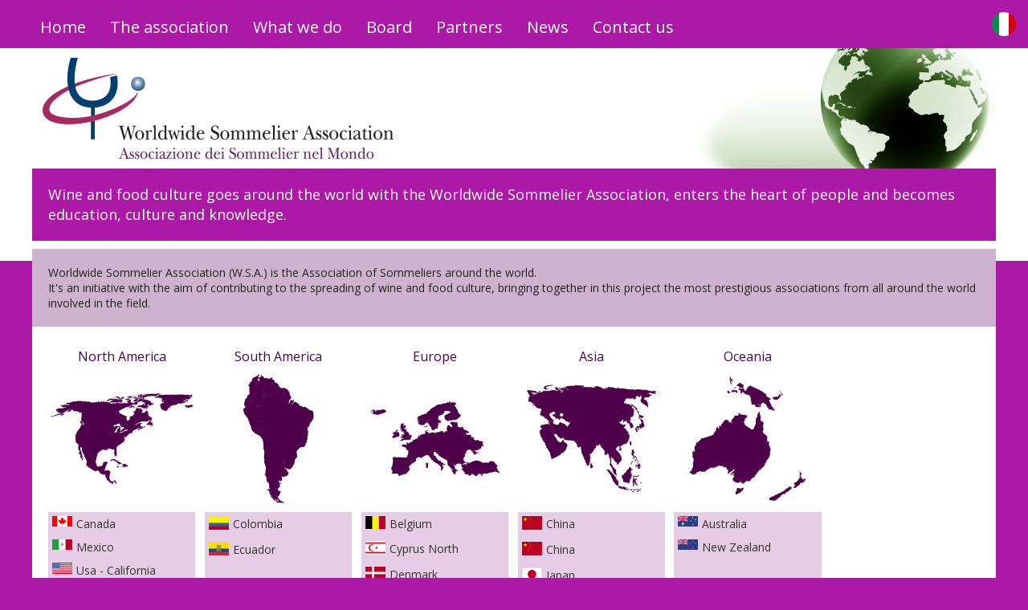

--- FILE ---
content_type: text/html; charset=utf-8
request_url: http://www.worldwidesommelier.com/index.php?L=it
body_size: 2228
content:
<!doctype html>
<!--[if lt IE 7]> <html class="ie6 oldie"> <![endif]-->
<!--[if IE 7]>    <html class="ie7 oldie"> <![endif]-->
<!--[if IE 8]>    <html class="ie8 oldie"> <![endif]-->
<!--[if gt IE 8]><!-->
<html class="">
<!--<![endif]-->
<head>
<meta charset="utf-8">
<meta http-equiv="X-UA-Compatible" content="IE=edge">
<meta name="viewport" content="width=device-width, user-scalable=no, initial-scale=1.0, minimum-scale=1.0, maximum-scale=1.0">
<title>Worldwide Sommelier Association</title>
<meta name="Description" content="Worldwide Sommelier Association - Association of Sommeliers around the world" />
<meta name="keywords" content="sommelier, worldwide sommelier association, association sommelier, sommelier world, world sommelier, wine sommelier, wine, bibenda, franco ricci, wsa, sommelier in the world" />
<script src="//ajax.googleapis.com/ajax/libs/jquery/1.11.1/jquery.min.js" type="text/javascript"></script>
<!--[if lt IE 9]><script src="http://html5shiv.googlecode.com/svn/trunk/html5.js"></script><![endif]-->
<script type="text/javascript">nome_pagina='index.php';</script>
<script src="include/comuni.js"></script>
<link href="stile.css" rel="stylesheet" type="text/css">
<link href="stile/stile_comp.css" rel="stylesheet" type="text/css">
</head>
<body>
<div class="contenitore">
    <nav id="cssmenu_cont">
        <a onClick="imposta_menu();" id="pul_menu"></a>
        <div id="cssmenu">
            <ul>
            <li><a href="index.php"><div>Home</div></a></li>
            <li><a href="association.php"><div>The association</div></a></li>
            <li><a href="what-we-do.php"><div>What we do</div></a></li>
            <li><a href="board-of-directors.php">
            <div>Board</div></a></li>
            <li><a href="delegations.php"><div>Partners</div></a></li>
            <li><a href="news.php"><div>News</div></a></li>
            <li><a href="contact-us.php"><div>Contact us</div></a></li> 
            </ul> 
        </div> 
        <a href="https://www.worldwidesommelier.com/it/index.php?L=it" class="lingua"><img src="img/ico_ita.png" alt="Versione in lingua Italiana" title="Versione in lingua Italiana" class="opa70"/></a>
    </nav> 
	    <header class="testata">
        <div>
        <a href="index.php" title="Home Page"></a>
        <img src="img/testata-foto.jpg" alt="" class="testata_foto"/>
        </div>
    </header>
	<div class="corpo col_01">
<div class="home_spot">
Wine and food culture goes around the world 
with the Worldwide Sommelier Association, enters the heart of people and becomes education, culture and knowledge.
</div>
<div class="p_20 col_04">
Worldwide Sommelier Association (W.S.A.) is the Association of Sommeliers around the world.
<br>
It's an initiative with the aim of contributing to the spreading of wine and food culture,
bringing together in this project the most prestigious associations
from all around the world involved in the field. 
</div>
<div class="flex_box_01 flex_home_box" style="margin-bottom:0px;">
                <div>
            <span>North America</span>
            <img src="img/continenti/america-nord.gif" alt="North America" title="North America"/>
					<a href="delegations-singola.php?id=3">
		<img src="upl/delegazioni/ico/00000003.png" alt="Canada" title="Canada"/>
		Canada		</a>
        		<a href="delegations-singola.php?id=114">
		<img src="upl/delegazioni/ico/4_2_000000114_1767952500.gif" alt="Mexico" title="Mexico"/>
		Mexico		</a>
        		<a href="delegations-singola.php?id=26">
		<img src="upl/delegazioni/ico/00000026.gif" alt="Usa - California" title="Usa - California"/>
		Usa - California		</a>
        				</div>            
				            <div>
            <span>South America</span>
            <img src="img/continenti/america-sud.gif" alt="South America" title="South America"/>
					<a href="delegations-singola.php?id=5">
		<img src="upl/delegazioni/ico/00000005.gif" alt="Colombia" title="Colombia"/>
		Colombia		</a>
        		<a href="delegations-singola.php?id=7">
		<img src="upl/delegazioni/ico/00000007.jpg" alt="Ecuador" title="Ecuador"/>
		Ecuador		</a>
        				</div>            
				            <div>
            <span>Europe</span>
            <img src="img/continenti/europa.gif" alt="Europe" title="Europe"/>
					<a href="delegations-singola.php?id=2">
		<img src="upl/delegazioni/ico/00000002.gif" alt="Belgium" title="Belgium"/>
		Belgium		</a>
        		<a href="delegations-singola.php?id=111">
		<img src="upl/delegazioni/ico/00000111.gif" alt="Cyprus North" title="Cyprus North"/>
		Cyprus North		</a>
        		<a href="delegations-singola.php?id=6">
		<img src="upl/delegazioni/ico/00000006.gif" alt="Denmark" title="Denmark"/>
		Denmark		</a>
        		<a href="delegations-singola.php?id=8">
		<img src="upl/delegazioni/ico/00000008.gif" alt="Germany" title="Germany"/>
		Germany		</a>
        		<a href="delegations-singola.php?id=103">
		<img src="upl/delegazioni/ico/00000103.gif" alt="Italy" title="Italy"/>
		Italy		</a>
        		<a href="delegations-singola.php?id=14">
		<img src="upl/delegazioni/ico/00000014.png" alt="Nederland" title="Nederland"/>
		Nederland		</a>
        		<a href="delegations-singola.php?id=16">
		<img src="upl/delegazioni/ico/00000016.gif" alt="Poland" title="Poland"/>
		Poland		</a>
        		<a href="delegations-singola.php?id=19">
		<img src="upl/delegazioni/ico/00000019.gif" alt="Russia" title="Russia"/>
		Russia		</a>
        		<a href="delegations-singola.php?id=21">
		<img src="upl/delegazioni/ico/00000021.png" alt="Serbia" title="Serbia"/>
		Serbia		</a>
        		<a href="delegations-singola.php?id=23">
		<img src="upl/delegazioni/ico/00000023.png" alt="Slovenia" title="Slovenia"/>
		Slovenia		</a>
        		<a href="delegations-singola.php?id=112">
		<img src="upl/delegazioni/ico/00000112.png" alt="Spain - Canary Islands Tenerife" title="Spain - Canary Islands Tenerife"/>
		Spain - Canary Islands Tenerife		</a>
        		<a href="delegations-singola.php?id=20">
		<img src="upl/delegazioni/ico/00000020.png" alt="Sweden" title="Sweden"/>
		Sweden		</a>
        		<a href="delegations-singola.php?id=17">
		<img src="upl/delegazioni/ico/00000017.gif" alt="United Kingdom" title="United Kingdom"/>
		United Kingdom		</a>
        				</div>            
				            <div>
            <span>Asia</span>
            <img src="img/continenti/asia.gif" alt="Asia" title="Asia"/>
					<a href="delegations-singola.php?id=113">
		<img src="upl/delegazioni/ico/00000113.gif" alt="China" title="China"/>
		China		</a>
        		<a href="delegations-singola.php?id=4">
		<img src="upl/delegazioni/ico/00000004.gif" alt="China" title="China"/>
		China		</a>
        		<a href="delegations-singola.php?id=9">
		<img src="upl/delegazioni/ico/00000009.gif" alt="Japan" title="Japan"/>
		Japan		</a>
        		<a href="delegations-singola.php?id=15">
		<img src="upl/delegazioni/ico/00000015.png" alt="Philippines" title="Philippines"/>
		Philippines		</a>
        		<a href="delegations-singola.php?id=22">
		<img src="upl/delegazioni/ico/00000022.jpg" alt="Singapore" title="Singapore"/>
		Singapore		</a>
        		<a href="delegations-singola.php?id=100">
		<img src="upl/delegazioni/ico/00000100.jpg" alt="Taiwan - Republic of China" title="Taiwan - Republic of China"/>
		Taiwan - Republic of China		</a>
        		<a href="delegations-singola.php?id=25">
		<img src="upl/delegazioni/ico/00000025.gif" alt="Thailand" title="Thailand"/>
		Thailand		</a>
        				</div>            
				            <div>
            <span>Oceania</span>
            <img src="img/continenti/oceania.gif" alt="Oceania" title="Oceania"/>
					<a href="delegations-singola.php?id=1">
		<img src="upl/delegazioni/ico/00000001.gif" alt="Australia" title="Australia"/>
		Australia		</a>
        		<a href="delegations-singola.php?id=27">
		<img src="upl/delegazioni/ico/00000027.gif" alt="New Zealand" title="New Zealand"/>
		New Zealand		</a>
                </div>            
</div>

</div>
    <footer class="chiusura">
        <div>
            <div>
            <a href="index.php" class="sep">Home page</a>
            <a href="association.php" class="sep">The association</a>
            <a href="what-we-do.php" class="sep">What we do</a>
            <a href="board-of-directors.php" class="sep">Board</a>
            <a href="delegations.php" class="sep">Delegations</a>
            <a href="news.php" class="sep">News</a>
            <a href="contact-us.php">Contact us</a>
            </div>
            <details>
            <summary>Legal Info</summary>
            ©2026 - WSA | C.F./P.I. 05800601006            <br>
            <a href="http://www.artisticom.it/">Powered by Artisticom</a>
            </details> 
        </div>
    </footer>
	</div>
</body>
</html>

--- FILE ---
content_type: text/css
request_url: http://www.worldwidesommelier.com/stile.css
body_size: 5246
content:
@charset "utf-8"; 
@import url(http://fonts.googleapis.com/css?family=Open+Sans);
article, aside, details, figcaption, figure, footer, header, hgroup, nav, section { display: block; }
audio, canvas, video { display: inline-block; }
audio:not([controls]) { display: none; }
[hidden] { display: none; }
html { font-size: 100%; -webkit-text-size-adjust: 100%; -ms-text-size-adjust: 100%; }
html, button, input, select, textarea { font-family: serif; color: #222; }
body { margin: 0; font-size: 1em; line-height: 1.4; }
a { color: #00e; }
a:visited { color: #551a8b; }
a:hover { color: #06e; }
a:focus { outline: thin dotted; }
a:hover, a:active { outline: 0; }
abbr[title] { border-bottom: 1px dotted; }
b, strong { font-weight: bold; }
blockquote { margin: 1em 40px; }
dfn { font-style: italic; }
hr { display: block; height: 1px; border: 0; border-top: 1px solid #ccc; margin: 1em 0; padding: 0; }
ins { background: #ff9; color: #000; text-decoration: none; }
mark { background: #ff0; color: #000; font-style: italic; font-weight: bold; }
pre, code, kbd, samp { font-family: monospace, serif; _font-family: 'courier new', monospace; font-size: 1em; }
pre { white-space: pre; white-space: pre-wrap; word-wrap: break-word; }
q { quotes: none; }
q:before, q:after { content: ""; content: none; }
small { font-size: 85%; }
sub, sup { font-size: 75%; line-height: 0; position: relative; vertical-align: baseline; }
sup { top: -0.5em; }
sub { bottom: -0.25em; }
ul, ol { margin: 1em 0; padding: 0 0 0 40px; }
dd { margin: 0 0 0 40px; }
nav ul, nav ol { list-style: none; list-style-image: none; margin: 0; padding: 0; }
img { border: 0; -ms-interpolation-mode: bicubic; vertical-align: middle; }
svg:not(:root) { overflow: hidden; }
figure { margin: 0; }
form { margin: 0; }
fieldset { border: 0; margin: 0; padding: 0; }
label { cursor: pointer; }
legend { border: 0; padding: 0; white-space: normal; }
button, input, select, textarea { font-size:100%; margin:0; vertical-align:middle;  }
button, input { line-height: normal; }
button, input[type="button"], input[type="reset"], input[type="submit"] { cursor: pointer; -webkit-appearance: button; }
button[disabled], input[disabled] { cursor: default; }
input[type="checkbox"], input[type="radio"] { box-sizing: border-box; padding: 0; }
input[type="search"] { -webkit-appearance: textfield; -moz-box-sizing: content-box; -webkit-box-sizing: content-box; box-sizing: content-box; }
button::-moz-focus-inner, input::-moz-focus-inner { border: 0; padding: 0; }
textarea { overflow: auto; vertical-align: top; resize: vertical; }
table { border-collapse: collapse; border-spacing: 0; }
td { vertical-align: top; }
@media print {
	body * { visibility: hidden; }
	nav { display:none; }
	#id_stampa, #id_stampa * { visibility: visible; }
	aside { display:none; }
	#id_stampa { position: absolute; right: 0; left: 0; top: 0; }	
}
* { font-family:'Open Sans', Verdana, Arial, Helvetica, sans-serif !important; }
body { margin:0px; padding:0px; }
td { margin:0px; padding:0px; text-align:left; }
img { margin:0px; }
ul { list-style-type:square !important; list-style-position:inside; }
div { padding:0px; text-align:left; }
summary { outline:none !important; }
input, textarea, select {
	vertical-align:middle;
	padding:2px;
	vertical-align: middle;
	margin:2px;
	background:#ffffff; 
	border:solid;
	border-width:2px;
	border-color:#aaaaaa;
	outline:none !important;
}
input:hover, select:hover, textarea:hover, input:focus, select:focus, textarea:focus {
	background:#ffffff; 
	border:solid;
	border-width:2px;
	border-color:#d71921;
}
a:link, a:visited, a:active, a:hover { text-decoration: underline; color:#333333; } 
a:hover { text-decoration: underline; color:#737373; } 

.txt_11 { font-size:11px !important; } 
.txt_12 { font-size:12px !important; } 
.txt_14 { font-size:14px !important; } 
.txt_20 { font-size:20px; } 
.txt_24 { font-size:24px !important; } 
.p_5{ padding:5px; }
.p_10{ padding:10px; }
.p_20{ padding:20px; }
.m_10{ margin:10px; }
.m_t_10{ margin-top:10px; }
.m_b_10{ margin-bottom:10px }
.over_auto{ overflow:auto; }
.clear{ clear:both }
.al_cent{ text-align:center; }
.al_des{ text-align:right; }
.col_01 { background:#ffffff !important; } 
.col_02 { background:#e2e2e2; } 
.col_03 { background:#e8ffc3; } 
.col_04 { background:#cfb3ce; } 
.col_05 { background:#cccccc; } 

#cssmenu_cont * { font-family:"Open Sans", "Gill Sans", "Gill Sans MT", "Myriad Pro", "DejaVu Sans Condensed", Helvetica, Arial, sans-serif; font-weight: normal; }
.testata a[title^="Home Page"] { position:absolute; display:block; background-repeat:no-repeat; }
.testata > div > img { float:right; }
.corpo { overflow:auto; }
.titolo_area{ background:#ab19a6; color:#ffffff; }
.img_sin{ float:left; margin:0px 10px 10px 0px; }
.riservato{ clear:both; font-size:10px; margin-top:10px; }
footer { background:#ab19a6; }
footer details{ clear:both; padding-top:5px; color:#ffffff !important; }
footer details > a{ text-decoration:none !important; color:#ffffff !important; }
footer details > a:hover{ text-decoration:underline !important; }
footer div > div > a{ text-decoration:none !important; color:#ffffff !important; }
footer div > div > a:hover{ color:#a2169d !important; }
.puls_interno { border:none; outline:none; padding:3px; background:#53810b; color:#FFFFFF; font-weight:normal; cursor:pointer; box-shadow:none; font-size:11px; }
.puls_interno:hover { background: #d4001c; border:none; }
.contenuto_2{ overflow:auto; background:#FFFFFF; }
.opa70:hover { opacity:0.7; transition:opacity 0.3s linear; -webkit-transition:opacity linear; -moz-transition:opacity 1s linear; }
a.tooltip { outline:none; display:inline-block; position:relative; vertical-align:middle; cursor:pointer; text-align:left; font-weight:normal; text-decoration:none !important; }
a.tooltip span {
	z-index:10; visibility: hidden; position:absolute; margin-top:5px; right:-15px; width:250px; padding:10px;
	transition-property:opacity, top; -webkit-transition-property:opacity, top; -moz-transition-property:opacity, top, visibility;
	transition-duration:0.4s, 0.3s; -webkit-transition-duration:0.4s, 0.3s; -moz-transition-duration:0.4s, 0.3s;  
	transition-timing-function: ease-in-out, ease-in-out; -webkit-transition-timing-function: ease-in-out, ease-in-out; -moz-transition-timing-function: ease-in-out, ease-in-out;
	box-shadow:0px 0px 10px 0px rgba(0, 0, 0, 0.8); -webkit-box-shadow:0px 0px 10px 0px rgba(0, 0, 0, 0.8); 
}
a.tooltip span, a.tooltip span > img[title^="Nota"] { opacity:0; }
a.tooltip span > img[title^="Nota"] { position:absolute; right:15px; top:-10px; }
a.tooltip:hover span, a.tooltip:hover span > img[title^="Nota"]{ opacity:1.0; }
a.tooltip:hover span{ visibility: visible; overflow: visible; top:35px; display:inline; color:#333333; border:none; background:#ffffff; font-size:11px; }
a.tooltip ul { margin: 0px; }
a.tooltip ul > li{ margin-left:-25px; list-style-type:square; }
.modulo_ricerca{ background:#4e004b; padding:10px; border:solid; border-width:20px; border-color:#FFFFFF; }
.modulo_ricerca > form > div{ display:inline-block; margin:0px; padding:0px; color:#FFFFFF; }
.modulo_ricerca div, .modulo_ricerca label, .modulo_ricerca input, .modulo_ricerca option{ font-size:11px; }
.modulo_ricerca > div{ font-size:18px; color:#FFFFFF; }
.modulo_ricerca input[type="submit"]{ font-size:11px; border:none; color:#FFFFFF; background:#cb00c3; font-weight:bold; padding:5px; }
.modulo_ricerca input[type="submit"]:hover{ background:#cfb3ce; }
#ricerca_order{ display:block; padding:5px 20px 5px 20px; margin-bottom:5px; overflow:auto; }
#ricerca_order > div, #ricerca_order > span{ display:inline-block; }
#ricerca_order > span{ float:right; }
#ricerca_order *{ font-size:11px; }
#ricerca_order > div > a, #sfoglia_pagine > a{ background:#4e004b; color:#FFFFFF; padding:5px; cursor:pointer; font-weight:bold; }
#ricerca_order > div > a:hover, #sfoglia_pagine > a:hover{ background:#cb00c3; color:#ffffff; }
#ricerca_order > div > div, #sfoglia_pagine > div{ display:inline-block; background:#cfb3ce; color:#999999; padding:5px; font-weight:bold; }
#sfoglia_pagine{ padding:10px; margin-top:5px; margin-bottom:10px; text-align:center; }
.err_tit{ color:#e10000; font-weight:bold; }
.err_msg{ background:#e10000; color:#ffffff; }
.err_tit, .err_msg { padding:5px; }
.flex_box_01 > div{ background:#e7cce6; }
.flex_box_01 > div > a{ text-decoration:none; display:block; overflow:auto; position:relative !important; }
.flex_box_01 > div:hover{ background:#cccccc; transition: background 0.3s linear; -webkit-transition: background linear; -moz-transition: background 1s linear; }
.flex_box_01 > div > a > img { width:75px; float:left; margin:0px 5px 5px 0px; }
.flex_home_box > div > span { display:block; background:#FFFFFF; font-size:16px; color:#4e004b; text-align:center; }
.flex_home_box > div > img { width:100%; }
.flex_home_box > div > a > img { width:25px; margin-right:5px; }
.flex_box_01 div[title^="Titolo"] { font-size:16px; margin-left:80px; }
.flex_box_01 div[title^="Data"] { font-style:italic; }
.consiglio > div{
	overflow:auto;
	clear:both;
	margin-bottom:10px;
	border-bottom:solid;
	border-bottom-width:1px;
	border-bottom-color:#4e004b;
	padding-bottom:10px;
}
.consiglio > span{ display:block; margin:20px 0px 10px 0px; }
.consiglio > div > img{ float:left; }
.consiglio > div > div{ margin-left:100px; font-size:24px; }
.home_news img{ float:left; margin-right:10px; }
.home_news a{
	display:block;
	overflow:auto;
	margin-bottom:5px;
	border-bottom:solid;
	border-bottom-width:1px;
	border-bottom-color:#4e004b;
	padding-bottom:5px;
	text-decoration:none !important;
}
.home_news a > div{ font-size:11px; font-style:italic; }
.home_spot{ background:#ab19a6; color:#ffffff; }
.lingua{ position:fixed; right:15px; top:15px; z-index:300; }
.social_pagine { float:right; }
.social_pagine > div { height:25px; text-align:right; }

@media only screen and (max-width: 640px) {
	body, div, p, span, td, a { font-size:11px; }
	.testata{ height:90px; margin-top:60px; }
	.testata_foto { display:none; }
	.testata a[title^="Home Page"] { width:300px; height:90px; background-image:url(img/testata-logo-phone.gif); background-size: 100% auto; background-position:left center; }
	.titolo_area{ font-size:16px; padding:5px; margin-bottom:5px; }
	.contenuto_2 > div { padding:5px; }
	.contenuto_2 > div > figure { margin:0px 0px 5px 0px; background:#e2e2e2; }
	.contenuto_2 > div > figure > img { width:100%; }
	.contenuto_2 > div > figure > figcaption { padding:5px; font-size:11px; }
	h1{ font-size:20px; margin:0px; color:#333333; }
	h2{ font-size:14px; margin:0px; color:#666666; font-style:normal; font-weight:normal; }
	.stampa{ display:none; }
	footer *{ font-size:10px; }
	footer details{ text-align:center; width:100%; padding-bottom:10px; }
	footer details > a{ font-size:10px; }
	footer div > div{ padding:5px; text-align:center; }
	footer .sep::after{ content: ", "; }
	#ricerca_order > div, #ricerca_order > span{ display:block; text-align:center; float:none; }
	#ricerca_order > div{ margin-bottom:5px; }
	#ricerca_order *, #sfoglia_pagine *{ font-size:10px; }
	.modulo > div{ margin-bottom:5px; }
	.modulo > div > * { vertical-align:top; }
	.modulo label { display:block; }
	.modulo input[type="text"], .modulo textarea { width:90%; }
	.modulo textarea { height:90px; }
	.home_spot{ padding:10px; font-size:14px; margin-bottom:5px; }
	.home_news > div{ font-size:18px; margin-bottom:10px; }
	.home_news a{ font-size:14px; }
	.home_news{ margin:0px 10px 0px 10px; }
}
@media only screen and (max-width: 1279px) {
	.contenuto_2 { width:100%; }
	aside { display:none; }
}
@media only screen and (min-width: 641px) and (max-width: 1279px) {
	body, div, p, span, td, a { font-size:13px; }
	.testata { height:120px; margin-top:60px; }
	.testata_foto { height:120px; }
	.testata a[title^="Home Page"] { width:380px; height:120px; background-image:url(img/testata-logo-tablet.gif); }
	.corpo { padding-bottom:10px; }
	.titolo_area{ font-size:22px; padding:5px; margin-bottom:5px; }
	.contenuto_2 > div { padding:10px; }
	.chiusura { min-height:150px; }
	footer{ padding:10px; }
	footer *{ font-size:11px; }
	footer div > div{ width:150px; }
	footer div > div > a{ font-size:12px; }
}
@media only screen and (min-width: 641px) {
	.contenuto_2 > div > figure { float:left; margin:0px 10px 10px 0px; max-width:300px; background:#e2e2e2; }
	.contenuto_2 > div > figure > figcaption { padding:5px; font-size:11px; }
	h1 { font-size:32px; margin:0px; color:#333333; }
	h2 { font-size:18px; margin:0px; color:#666666; font-style:normal; font-weight:normal; }
	.stampa{ clear:both; text-align:right; margin:5px; }
	footer div > div{ float:left; margin-right:20px; }
	footer details{ text-align:right; padding-top:10px; }
	footer div > div > a{ display:block; border-bottom:solid; border-bottom-width:1px; border-bottom-color:#4e004b; padding:5px 0px 5px 0px; }
	footer div[title^="esterni"]{ float:right; width:280px; margin-right:0px; }
	footer div[title^="esterni"] > a{ border:none; }
	.modulo > div{ margin-bottom:5px; }
	.modulo > div > * { vertical-align:top; }
	.modulo label { display:inline-block; width:25%; }
	.modulo input[type="text"], .modulo textarea { width:65%; }
	.modulo textarea { height:150px; }
	.flex_box_01 *{ box-sizing: border-box; -webkit-box-sizing: border-box; -moz-box-sizing: border-box; }
	.flex_box_01{
		display: -moz-box; display: -ms-flexbox; display: -webkit-flex; display: flex;
		-webkit-box-lines: multiple; -ms-flex-wrap: wrap; -webkit-flex-wrap: wrap; flex-wrap:wrap; }
	.flex_box_01 > div{ position:relative; }
	.flex_box_01 { margin:20px; }
	.flex_box_01 > div > a{ padding:5px; }
	.home_spot{ padding:20px; font-size:18px; margin-bottom:10px; }
	.home_news > div{ font-size:24px; margin-bottom:10px; }
	.home_news a{ font-size:18px; }
	.home_news{ margin:0px 20px 0px 20px; }
}
@media only screen and (min-width: 1280px) {
	body, div, p, span, td, a { font-size:14px; }
	body { background:#ab19a6; background-image:url(img/bg_top.gif); background-repeat:repeat-x; }
	.bg_top_home { background-image:url(img/bg_top_home.gif); }
	.corpo { padding-bottom:20px; }
	article {  min-height:400px !important; }
	.testata > div, .corpo, .chiusura { margin:0 auto; width:1200px; }
	.testata > div { position:relative; }
	.testata a[title^="Home Page"] { width:460px; height:150px; background-image:url(img/testata-logo.gif); }
	.testata { height:150px; background:#ffffff; margin-top:60px; }
	.contenuto_2 header { margin-bottom:20px; }
	.contenuto_2 > div { padding:20px; }
	.titolo_area{ font-size:28px; padding:10px; margin-bottom:10px; }
	.colonna_3 { float:right; width:300px; }
	.colonna_3 > div > div { color:#FFFFFF; font-size:24px; }
	#nav_secondaria > div{ overflow:auto; }
	#nav_secondaria { padding:20px 0px 30px 0px; }
	#nav_secondaria > div > a { display:block; color:#ffffff; border-bottom:solid; border-bottom-width:1px; border-bottom-color:#666666; padding:5px; font-size:16px; text-decoration:none; position:relative; }
	#nav_secondaria > div > a > span { display:block; font-style:italic; font-size:12px; color:#dcdcdc; }
	#nav_secondaria > div > a > div { margin-top:5px; font-size:13px; }
	#nav_secondaria > div > a:hover { color:#ffffff; background:#000000; border-bottom-color:#71bf44; }
	.contenuto_2 { float:left; width:880px; }
	.chiusura { padding:20px 0px 20px 0px; }
	.chiusura > div { margin:0px 10px 0px 10px; }
	footer > div{ position:relative; }
	footer div > div{ width:250px; }
	footer *{ font-size:13px; }
	.nazioni_aside{ background:#cfb3ce; padding:10px; }
	.nazioni_aside > span{
		display:block;
		font-size:24px;
		color:#4e004b;
		margin-bottom:10px;
	}
	.nazioni_aside > a{
		display:block;
		font-size:16px;
		color:#4e004b;
		text-decoration:none !important;
		margin-bottom:5px;
		padding-left:10px;
	}
	.nazioni_aside > img{ vertical-align:middle; }
	.nazioni_aside > a:hover{ color:#ffffff; }
}
@media only screen and (min-width: 1400px) {
	#scrollUp { bottom: 20px; right: 20px; background: #ffffff; padding: 20px; border-radius: 100px; -webkit-border-radius: 100px; 
		transition: background 200ms linear; -webkit-transition: background 200ms linear; -moz-transition: background 200ms linear; }
	#scrollUp:hover { background: #cfb3ce; }
	.triangolo_su_20 { width: 0; height: 0; border-bottom: 20px solid #4e004b; border-left: 10px solid transparent; border-right: 10px solid transparent; }
}
@media only screen and (max-width: 640px) {
	.flex_box_01 { margin:5px; display:block; }
	.flex_box_01 > div > a{ padding:5px; margin:5px; }
	.flex_home_box > div > img{ display:none; }
	.flex_home_box > div > span{ display:block; font-weight:bold; padding:5px; text-align:left; font-size:16px; }
}
@media only screen and (min-width: 641px) and (max-width: 1279px) {
	.flex_box_01 > div{ width: 49%; margin: 1%; margin-bottom:10px; }
	.flex_box_01 > div:nth-of-type(2n) { margin-right:0; }
	.flex_box_01 > div:nth-of-type(2n+1) { margin-left:0; }
	.flex_home_box > div{ width: 32% !important; margin: 1% !important; margin-bottom:10px !important; }
	.flex_home_box > div:nth-of-type(3n) { margin-right: 0 !important; }
	.flex_home_box > div:nth-of-type(3n+1) { margin-left: 0 !important; }
}
@media only screen and (min-width: 1280px) {
	.flex_box_01 > div{ width: 32%; margin: 1%; margin-bottom:10px; }
	.flex_box_01 > div:nth-of-type(3n) { margin-right:0; }
	.flex_box_01 > div:nth-of-type(3n+1) { margin-left:0; }
	.flex_home_box > div{ width: 15.8% !important; margin: 0.5% !important; margin-bottom:10px !important; }
	.flex_home_box > div:nth-of-type(6n) { margin-right: 0 !important; }
	.flex_home_box > div:nth-of-type(6n+1) { margin-left: 0 !important; }
}

@media only screen and (max-width: 480px) {
	#cssmenu_cont, #cssmenu { width:100%; }
}
@media only screen and (max-width: 1024px) {
	#pul_menu { height:60px; background:#4e004b; background-image:url(img/ico_puls_mob.png); }
	#cssmenu { position: fixed; z-index:100; background:#4e004b; }
	#cssmenu { top:60px; }
	#cssmenu > ul > li > a { padding:25px 5px 25px 10px; border-bottom:2px solid #4e004b; background:#60005c; box-shadow:inset 0 1px 0 rgba(255, 255, 255, 0.1); }
	#cssmenu > ul > li > a > div { font-size:20px; color:#ffffff; }
	#cssmenu > ul > li:last-child > a { border-bottom: 1px solid #000000; }
	#cssmenu > ul > li:hover > a,
	#cssmenu > ul > li.open > a,
	#cssmenu > ul > li.active > a { background: #350133; color: #ffffff; }
	#cssmenu ul > li.has-sub > a { padding-right:45px; }
	#cssmenu ul > li.has-sub > a::after { border-top: 20px solid #000000; }
	#cssmenu ul > li.has-sub > a::before { border-top: 20px solid #151515; }
	#cssmenu ul > li.has-sub::after { border-top-color: #ffffff !important; }
	#cssmenu ul > li:hover::after, #cssmenu ul > li.active::after, #cssmenu ul > li.open::after { border-top-color: #ffffff !important; }
	#cssmenu ul ul li:hover > a, #cssmenu ul ul li.open > a, #cssmenu ul ul li.active > a { background: #e4e4e4; color: #666666; }
	#cssmenu ul ul > li.has-sub > a::after { border-top: 20px solid #dddddd; }
	#cssmenu ul ul > li.has-sub > a::before { border-top: 20px solid #e4e4e4; }
	#cssmenu ul ul li a { background: #dddddd; 
	font-size: 18px; padding: 25px 5px 25px 20px; border-bottom: 1px solid #c8c8c8; color: #777777; }
	#cssmenu ul ul > li.has-sub::after { border-top-color: #333333 !important; }
	#cssmenu ul ul > li:hover::after, #cssmenu ul ul > li.active::after, #cssmenu ul ul > li.open::after { border-top-color: #666666; }
	#pul_menu { display:block; z-index:200; position:fixed; top:0px; left:0px; right:0px; height:60px; background-repeat:no-repeat; cursor:pointer; }
	#cssmenu { overflow-y:auto; overflow-x:hidden; left:0px; margin:0; bottom:0px; }
	#cssmenu ul { margin: 0; padding: 0; list-style: none; display: block; }
	#cssmenu ul li { position: relative; margin: 0; padding: 0; }
	#cssmenu a { text-decoration: none; cursor: pointer; }
	#cssmenu > ul > li > a { display: block; -webkit-transition: all 0.25s ease-in; -moz-transition: all 0.25s ease-in; transition: all 0.25s ease-in; position: relative; }
	#cssmenu ul > li.has-sub > a::after, #cssmenu ul > li.has-sub > a::before  { content:''; position:absolute; display:block; width:0; height:0; -webkit-transition: all .2s ease;
		-moz-transition: all .2s ease; transition: all .2s ease; border-left:30px solid transparent; border-right:30px solid transparent; bottom:-20px; right:0px; opacity:0; }
	#cssmenu ul > li.has-sub > a::after { z-index: 2; }
	#cssmenu ul > li.has-sub > a::before { z-index: 4; }
	#cssmenu ul > li.has-sub::after { content:''; display:block; position:absolute; width:0; height:0; border:10px solid transparent; z-index:3; right:20px; top:30px; }
	#cssmenu ul > li.has-sub.open > a::after { opacity:1.0; bottom: -20px; }
	#cssmenu ul > li.has-sub.open > a::before { opacity:1.0; bottom: -20px; }
	#cssmenu ul ul { display: none; }
	#cssmenu ul ul li a { display: block; position: relative; -webkit-transition: all 0.25s ease-in; -moz-transition: all 0.25s ease-in; transition: all 0.25s ease-in; }
	#cssmenu ul ul li:first-child > a { padding-top: 18px; }
	#cssmenu ul ul ul li { border: 0; }
	#cssmenu ul ul ul li a { background: #ffffff; }
	#cssmenu ul ul ul li a { padding: 25px 5px 25px 30px; }
	#cssmenu ul ul > li.has-sub::after { top: 30px; border-width: 10px; }
}
@media only screen and (min-width: 481px) and (max-width: 1024px) {
	#cssmenu { width:65%; }
}
@media only screen and (min-width: 1025px) {
	#pul_menu { display:none; }
	#cssmenu_cont { position:fixed; top:0px; left:0px; right:0px; z-index:100; background:#ab19a6; height:60px; }
	#cssmenu > ul > li > a { height:60px; }
	#cssmenu > ul > li > a > div { padding:20px 5px 5px 5px; font-size:20px; color:#ffffff; }
	#cssmenu > ul > li > a:hover > div { color: #4e004b; }
	#cssmenu li li a { font-size:18px; color:#FFFFFF; background:#333333; }
	#cssmenu li li li a { color:#FFFFFF; background:#646464; }
	#cssmenu ul ul a:hover { background: #ffffff; color: #333333; }
	#cssmenu ul ul > li.has-sub > a, #cssmenu ul ul > li.has-sub > a:hover { background-image:url(img/fr_02.gif); background-position:90% 50%; background-repeat:no-repeat; padding-right:20%; }
	#cssmenu ul, #cssmenu ul ul { margin: 0px; padding: 0px; }
	#cssmenu > ul > li > a { margin: 0px 10px 0px 0px; padding-right:10px; }
	#cssmenu > ul > li > a:hover { background-image:url(img/fr_01.gif); background-position:center bottom; background-repeat:no-repeat; transition:none; -webkit-transition:none; -moz-transition:none; }
	#cssmenu ul li { position:relative; float:left; margin:0px; padding:0px; list-style-type:none; }
	#cssmenu > ul > li > ul li { min-width:120px; }
	#cssmenu ul li li { margin:0px; width: auto; float:none; }
	#cssmenu li a { display: block; padding:0px; margin: 0px; text-decoration: none; cursor:pointer; transition: all .4s ease; -webkit-transition: all .4s ease; -moz-transition: all .4s ease; }
	#cssmenu > ul > li > a { transition:none; -webkit-transition:none; -moz-transition:none; }
	#cssmenu ul li li a { padding:10px 25px 10px 10px; }
	#cssmenu ul li ul, #cssmenu ul li:hover ul ul{ z-index: 100; position: absolute; display: none; }
	#cssmenu ul li:hover ul { display: block; }
	#cssmenu ul li li:hover ul, #cssmenu ul li li li:hover ul { display: block; margin-left: 100% }
	#cssmenu ul li:hover ul { margin-left:0px; }
	#cssmenu ul ul ul { top:10px; left:-10px; }
	#cssmenu ul li { top:0px; }
	#cssmenu ul ul a, #cssmenu ul ul li:hover > a { margin-top:1px; }
	#cssmenu ul > li.has-sub > a { background-image:url(img/fr_03.gif); background-repeat:no-repeat; background-position:right 60%; }
	#cssmenu_cont { padding-left:10px; }
	#cssmenu { width:1200px; }
	#cssmenu { margin:0 auto; }
}

--- FILE ---
content_type: text/css
request_url: http://www.worldwidesommelier.com/stile/stile_comp.css
body_size: 3882
content:
/* V 5.1 */
.pg_pul > a{ color:#ffffff; background-color: #004060; border-radius: 5px;  }
.pg_pul > a:hover{ color:#ffffff; background-color: #999999; }
.pg_div_hr{ border-top-color: #fe0000; }
.pg_tit_1{ color:#004060; }
.pg_t_1{ color:#333333; }
.pg_t_3{ color:#7a7a7a; }
.pg_t_2{ color:#2572b4; }
.pg_t_4{ color:#727272; }
.pg_t_26{ color:#1A3257; }
.pg_uc{ background-color:#ffffff; }
.tab_comp_1_linea{ background-color: #707070; }
/* Struttura */
.pg_t_3 *{ color: inherit; font-size: inherit; }
.pg_t_1 *, .pg_t_2 *, .pg_t_4 *, .pg_t_26 *{ color: inherit !important; }
.pg_pul > a{ font-size:16px; font-weight: bold; }
.pg_uc{ font-size:32px; }
.pg_blocco_1 *{ text-decoration: none !important;}
.pg_blocco_1_fd div, .pg_blocco_1_fs div{ font-size:12px;}
.pg_blocco_2_tit{ font-size:24px; font-weight:bold; }
.pg_blocco_1_tit{ font-size:13px !important; font-weight:bold; }
.pg_blocco_2_txt{ font-size:14px; }
.pg_blocco_video_txt{ font-size:12px; }
.pg_blocco_video_tit{ font-size:15px; font-weight:bold; }
@media only screen and (max-width: 640px) {
	.pg_t_3, .pg_t_3 *{ font-size:14px; }
	.pg_tit_1{ font-size:30px !important; }
	.pg_tit_2{ font-size:22px !important; }
	.pg_t_26, .pg_t_26 *{ font-size:30px !important; }
	.pg_t_1, .pg_t_1 *{ font-size:20px !important; }
	.pg_t_2, .pg_t_2 *{ font-size:18px !important; }
	.pg_t_4, .pg_t_4 *{ font-size:12px !important; }
}
@media only screen and (min-width: 641px) and (max-width: 1279px){
	.pg_t_3, .pg_t_3 *{ font-size:15px; }
	.pg_tit_1{ font-size:36px !important; }
	.pg_tit_2{ font-size:24px !important; }
	.pg_t_26, .pg_t_26 *{ font-size:36px !important; }
	.pg_t_1, .pg_t_1 *{ font-size:22px !important; }
	.pg_t_2, .pg_t_2 *{ font-size:18px !important; }
	.pg_t_4, .pg_t_4 *{ font-size:13px !important; }
}
@media only screen and (min-width: 1280px) {
	.pg_t_3, .pg_t_3 *{ font-size:16px; }
	.pg_tit_1{ font-size:40px !important; }
	.pg_tit_2{ font-size:30px !important; }
	.pg_t_26, .pg_t_26 *{ font-size:50px !important; }
	.pg_t_1, .pg_t_1 *{ font-size:40px !important; }
	.pg_t_2, .pg_t_2 *, .pg_el_01_tit{ font-size:30px !important; }
	.pg_t_4, .pg_t_4 *{ font-size:14px !important; }
}
blockquote{ margin-top: 10px; margin-bottom: 10px; margin-left: 50px; padding-left: 15px; border-left: 3px solid #ccc; font-style: italic; } 
*, .corpo *{ vertical-align: top; -webkit-box-sizing: border-box; -moz-box-sizing: border-box; box-sizing: border-box !important; }
div{ -webkit-box-sizing: border-box; -moz-box-sizing: border-box; box-sizing: border-box !important; }
a{ cursor: pointer; }
.div_inline{ display: inline-block; width: 100%; }
.pg_al_1, .pg_al_1 *{ text-align:left !important; }
.pg_al_2, .pg_al_2 *{ text-align:center !important; }
.pg_al_3, .pg_al_3 *{ text-align:right !important; }
.pg_cors, .pg_cors *{ font-style:italic !important;}
.pg_pul > a{ display:inline-block; padding:10px 25px 10px 25px; text-decoration:none !important; cursor: pointer; }
.pg_div_hr{ display:block; height:1px; border-top-style: solid; border-top-width: 1px; width: 100%; }
.pg_div_hr_v1{ border-top-style: solid !important; }
.pg_div_hr_v2{ border-top-style: dashed !important; }
.pg_div_hr_v3{ border-top-style: dotted !important; }
.pg_div_hr_v4{ border-top-style: double !important; }
.pg_video{ overflow:hidden; padding-bottom:56.25%; padding-top:30px; position:relative; margin-top:0px; clear:both; }
.pg_video > iframe{ border:none; }
.pg_video iframe, .pg_video object, .pg_video embed{ height: 100% !important; left:0px; position:absolute; top:0px; width:100% !important; }
.pg_map > iframe{ border:none; width:100% !important; }
.pg_t_2, .pg_t_3, .pg_t_4{ font-weight: normal; }
.pg_t_1 *, .pg_t_26 *, .pg_t_2 *, .pg_t_4 *{ font-size: inherit; }
.pg_foto *, .pg_blocco_1 *, .pg_t_26 *, .div_inline *, .pg_blocco_video *{ color: inherit !important; }
.pg_m_b_10{ margin-bottom:10px; }
.pg_tit_1, .pg_tit_2{ padding:0px; margin:0px; font-weight:normal; }
.pg_tit_2{ margin-bottom:10px; }
.pg_t_evid{ padding:10px; }
.pg_uc{ padding:10px; margin:0px 0px 20px 0px; text-align:center; }
.pg_blocco_1{ min-height:120px; }
.pg_blocco_1, .pg_blocco_video{ vertical-align:top; border-right:solid; border-right-width:10px; border-right-color: transparent; }
.pg_blocco_1_fd img, .pg_blocco_1_fs img{ width:80px; height:auto; }
.pg_blocco_1_fs img{ float:left; margin:0px 5px 5px 0px; }
.pg_blocco_1_fd img{ float:right; margin:0px 0px 5px 5px; }
.pg_blocco_1_tit{ margin-bottom:5px; }
.pg_blocco_2 *{ text-decoration: none !important; }
.pg_blocco_2 > img, .pg_blocco_2 > a > img{ width:100%; height:auto; }
.pg_blocco_2_txt{ padding:0px 0px 5px 0px; }
.pg_blocco_2_tit{ padding:10px 0px 10px 0px; }
.pg_blocco_video_txt{ padding:5px 5px 0px 5px; }
.pg_blocco_video_tit{ padding:5px 5px 0px 5px; }
.pg_blocco_video > span{ display:block; }
.pg_blocco_video .pg_video{ margin-top:0px; margin-bottom:0px; }
.pg_blocco_100{ width:100%; }
.pg_link{ text-decoration:none !important; overflow:auto; padding:0px; margin:0px; }
.pg_link:hover, .pg_link:hover *{ text-decoration:underline !important; }
.pg_link:hover img{ -webkit-filter: grayscale(100%); filter: grayscale(100%); -webkit-transition: all .4s ease; transition: all .4s ease; }
.pg_fet{ overflow:auto; }
.pg_fet p{ padding: 0px !important; margin: 0px !important; }
.pg_foto { display: inline-block; }
.pg_foto *{ text-decoration: none !important; }
.pg_foto > img, .pg_foto > a >img{ width: auto; height:auto; max-width: 100% !important; }
.pg_foto_full{ line-height: 0; }
.pg_foto_full *{ vertical-align: top; }
.pg_foto_full img{ width: 100%; height: auto; }
.pg_blocco_27, .pg_blocco_28, .pg_blocco_29, .pg_blocco_30_2{ width: 100%; }
.pg_blocco_27 .pg_pul, .pg_blocco_28 .pg_pul, .pg_blocco_29 .pg_pul, .pg_blocco_30_2 .pg_pul{ margin-top: 30px; }
.pg_blocco_27 img, .pg_blocco_28 img, .pg_blocco_29 img, .pg_blocco_30_2 img{ width: 100%; height: auto; }
.pg_blocco_27_align_1 div{ text-align: left; }
.pg_blocco_27_align_2 div{ text-align: center; }
.pg_blocco_27_align_3 div{ text-align: right; }
.pg_blocco_27_testo, .pg_blocco_28_30, .pg_blocco_28_70{ position: relative; }
.pg_blocco_27_testo_marg{ width: 100%; }
.pg_blocco_27_testo_marg > div{ margin-bottom: 10px; }
.pg_t_1 a, .pg_t_2 a,.pg_t_4 a, .pg_t_26 a{ color: inherit; text-decoration: none; font-size: inherit; }
.col_gru_bg{ position: relative !important; }
.col_gru_bg > div{ width: 100%; }
.col_gru_bg_vert_1 > div{ margin: 0; vertical-align: top; }
.col_gru_bg_vert_2 > div{ margin: 0; position: absolute; left: 0; right: 0; -webkit-transform: translateY(-50%); -ms-transform: translateY(-50%); transform: translateY(-50%); top: 50%; }
.col_gru_bg_vert_3 > div{ margin: 0; position: absolute; left: 0; right: 0; bottom: 0; }
.stonda_10{ border-radius: 10px; }
.stonda_20{ border-radius: 20px; }
.stonda_30{ border-radius: 30px; }
.stonda_40{ border-radius: 40px; }
.stonda_50{ border-radius: 50px; }
.stonda_60{ border-radius: 60px; }
.stonda_70{ border-radius: 70px; }
.stonda_80{ border-radius: 80px; }
.stonda_90{ border-radius: 90px; }
.stonda_100{ border-radius: 100px; }
.stonda_1000{ border-radius: 2000px; }
.stonda_10_top{ border-radius: 10px 10px 0px 0px; }
.stonda_20_top{ border-radius: 20px 20px 0px 0px; }
.stonda_30_top{ border-radius: 30px 30px 0px 0px; }
.stonda_40_top{ border-radius: 40px 40px 0px 0px; }
.stonda_50_top{ border-radius: 50px 50px 0px 0px; }
.stonda_60_top{ border-radius: 60px 60px 0px 0px; }
.stonda_70_top{ border-radius: 70px 70px 0px 0px; }
.stonda_80_top{ border-radius: 80px 80px 0px 0px; }
.stonda_90_top{ border-radius: 90px 90px 0px 0px; }
.stonda_100_top{ border-radius: 100px 100px 0px 0px; }
.stonda_1000_top{ border-radius: 2000px 2000px 0px 0px; }
.colonna_gruppi{ display: flex !important; flex-wrap:wrap; flex-direction:row; justify-content:flex-start; align-items: stretch; align-content: flex-start; }
.colonna_gruppi > div{ width: 100%; }
/*.colonna_gruppi .pg_foto > img, .colonna_gruppi .pg_foto > a > img{ width: 100%; height:auto; max-width: 100%; }*/
.bs{ border: solid; }
.bs_1{ border-width: 1px; }
.bs_2{ border-width: 2px; }
.bs_3{ border-width: 3px; }
.bs_4{ border-width: 4px; }
.bs_5{ border-width: 5px; }
.bs_6{ border-width: 6px; }
.bs_7{ border-width: 7px; }
.bs_8{ border-width: 8px; }
.bs_9{ border-width: 9px; }
.bs_10{ border-width: 10px; }
.pg_tipo_34, .pg_23{ display: flex; flex-direction: row; flex-wrap: nowrap; justify-content: normal; align-items: normal; align-content: normal; }
.pg_tipo_34_1, .pg_23_1{ display: block; flex-grow: 0; flex-shrink: 1; flex-basis: auto; align-self: auto; order: 0; }
.pg_tipo_34_2, .pg_23_2{ display: block; flex-grow: 1; flex-shrink: 1; flex-basis: auto; align-self: auto; order: 0; padding-left: 10px !important; }
.pg_tipo_34_2 a{ text-decoration: none; }
.pg_tipo_34_2 a:hover{ text-decoration: underline; }
.pg_tipo_34_2 *{ padding: 0px; margin: 0px; }
.pg_23_1 img{ height: auto; }
.pg_23 a{ text-decoration: none !important; }
.pg_24 > div{ padding: 5px; }
.pg_24_linea{ height: 1px; border-right: none; border-bottom: none; border-left: none; }
.pg_24_b1{ border-top: 1px; }
.pg_24_b2{ border-top: 2px; }
.pg_24_b3{ border-top: 3px; }
.pg_24_b4{ border-top: 4px; }
.pg_24_b5{ border-top: 5px; }
.pg_24_v1{ border-style: solid; }
.pg_24_v2{ border-style: dashed; }
.pg_24_v3{ border-style: dotted; }
.pg_24_v4{ border-style: double; }
.carosello a:hover img{ opacity: 0.9; } 
.carosello .pg_62{ text-align: center; } 
.carosello .pg_62 img{ max-width: 100%; height: auto; } 
.carosello .pg_62{ text-align: center; } 
.carosello .flickity-page-dots{ bottom: 20 !important; } 
.pg_63{ position: relative; }
.pg_63_t{ position: absolute; top: 0px; right: 0px; bottom: 0px; left: 0px; }
.pg_63_t_comp{ position: absolute; top: 20px; right: 0px; bottom: 0px; left: 0px; }
.pg_63_al_1{ text-align: left; }
.pg_63_al_2{ text-align: center; }
.pg_63_al_3{ text-align: right; }
.pg_63_v_1, .pg_63_v_2, .pg_63_v_3{ position: absolute; width: 100%; }
.pg_63_v_1{ margin: 0; -webkit-transform: translateY(-50%); -ms-transform: translateY(-50%); transform: translateY(-50%); top: 50%; }
.pg_63_v_2{ top: 0%; }
.pg_63_v_3{ bottom: 0%; }
.pg_33{ cursor: pointer; display: block; } 
.pg_33 img{ width: 100%; height: auto; } 
.pg_64{ position: relative; z-index: 2; overflow: hidden; }	
.pg_64 > div{ position: relative; z-index: 2; }	
.pg_64 video{ width: 100vw; height: 100vh; object-fit: cover; position: absolute; left: 0; right: 0; top: 0; bottom: 0; z-index: 1; }	
.flex_gallery{ 
	display: flex !important; flex-wrap:wrap; flex-direction:row; justify-content:flex-start; align-items: stretch; align-content: flex-start;
}
.flex_gallery a{ display: block; background-position:center center; background-size:cover !important; background-size:100%; background-repeat: no-repeat; }
.flex_gallery a > div{ padding:35% 0; }
.flex_gallery a > div > img{ opacity: 0; width: 1px; height: 1px; }
.flex_gallery > a:hover{ opacity: 0.6; }
@media only screen and (max-width: 400px){
	.pg_blocco_1, .pg_blocco_video{ display:block; clear:both; }
	.pg_link, .pg_blocco_20, .pg_blocco_25, .pg_blocco_30, .pg_blocco_33, .pg_blocco_40, .pg_blocco_50, .pg_blocco_60{ width:100% !important; margin-right: 0px !important; margin-left: 0px !important; }
}
@media only screen and (min-width: 401px) and (max-width: 600px){
	.pg_link, .pg_blocco_20, .pg_blocco_25, .pg_blocco_30, .pg_blocco_33, .pg_blocco_40, .pg_blocco_50, .pg_blocco_60{ width:100% !important; margin-right: 0px !important; margin-left: 0px !important; }
}
@media only screen and (max-width: 600px){
	.pg_blocco_2{ width:100% !important; margin-right: 0px !important; margin-left: 0px !important; }
	.pg_blocco_1{ width:100% !important; margin-right: 0px !important; margin-left: 0px !important; } 
	.colonna_gruppi{ margin-bottom: 0px; } 
}
@media only screen and (max-width: 640px) {
	.pg_fet > img{ display:block; margin:0 auto; margin-bottom: 20px; max-width:250px !important; height:auto; }
}
@media only screen and (min-width: 641px){
	.pg_fet_fl_1 > img{ float:left; margin:0px 15px 15px 0px; }
	.pg_fet_fl_3 > img{ float:right; margin:0px 0px 15px 15px; }
}
@media screen and (max-width: 700px){
	.flex_gallery_3 > a, .flex_gallery_4 > a, .flex_gallery_5 > a, .flex_gallery_6 > a, .flex_gallery_8 > a, .flex_gallery_10 > a{ width:33.3%; }
}
@media only screen and (max-width: 800px){
	.pg_div, .div_inline{ width: 100% !important; } .pg_div_col{ display: none; } 
	.pg_t_1, .pg_t_2, .pg_t_3, .pg_t_4, .pg_t_26, .pg_fet_fl_1, .pg_pul, .div_inline, .pg_blocco_video{ width:100% !important; margin-right: 0px !important; margin-left: 0px !important; }
	.pg_foto_full_desk{ display: none; }
	.pg_blocco_27 > div, .pg_blocco_30_2 > div{ width: 100%; }
	.pg_blocco_27_testo_3{ position: relative; }
	.pg_blocco_27{ overflow: auto; }
	.pg_blocco_27_padd_1{ padding: 5%; }
	.pg_blocco_27_padd_2{ padding: 10%; }
	.pg_blocco_27_padd_3{ padding: 15%; }
	.carosello .flickity-prev-next-button.previous{ left: 0px; }
	.carosello .flickity-prev-next-button.next{ right: 0px; }
	.pg_63_p_1{ padding: 5%; }
	.pg_63_p_2{ padding: 10%; }
	.pg_63_p_3{ padding: 15%; }
}
@media only screen and (min-width: 801px){
	.pg_foto_full_mob{ display: none; }
	.pg_blocco_27 > div, .pg_blocco_30_2 > div{ width: 50%; }
	.pg_blocco_28_30{ width: 30%; }
	.pg_blocco_28_70{ width: 70%; }
	.pg_blocco_27_testo_1, .pg_blocco_27_testo_2, .pg_blocco_27_testo_3{ padding: 20px; }
}
@media only screen and (min-width: 601px) and (max-width: 1024px){
	.pg_link, .pg_blocco_20, .pg_blocco_25, .pg_blocco_30, .pg_blocco_33, .pg_blocco_40, .pg_blocco_50, .pg_blocco_60{ width:50% !important; }
}
@media only screen and (max-width: 1024px){
	.pg_div_hr{ width: 100% !important; }
	.pg_t_26, .pg_t_1, .pg_t_2, .pg_t_3{ width: 100% !important; margin-left: 0px !important; margin-right: 0px !important; }
	.pg_div{ height:10px; } 
	.pg_foto { width: 100% !important; margin-left: 0 !important; margin-right: 0 !important; text-align: center !important; }
	.padd_m_10{ padding: 10px; }
	.padd_m_20{ padding: 20px; }
	.padd_m_30{ padding: 30px; }
	.padd_m_40{ padding: 40px; }
	.padd_m_50{ padding: 50px; }
	.padd_m_60{ padding: 60px; }
	.padd_m_70{ padding: 70px; }
	.padd_m_80{ padding: 80px; }
	.padd_m_90{ padding: 9px; }
	.padd_m_100{ padding: 100px; }
	.colonna_gruppi{ width:100% !important; margin-right: 0px !important; margin-left: 0px !important; } 
	.vis_desk{ display: none !important; } 
	.pg_24_sin_b{ border-bottom-style: none; }
	.pg_24_des_b{ border-top-style: none; }
	.carosello{ width:100% !important; margin-right: 0px !important; margin-left: 0px !important; } 
}
@media only screen and (min-width: 1024px){
	.pg_blocco_27_padd_1, .pg_blocco_27_padd_2, .pg_blocco_27_padd_3{ position: absolute; }
	.pg_blocco_27_padd_1{ top: 5%; right: 5%; bottom: 5%; left: 5%; }
	.pg_blocco_27_padd_2{ top: 10%; right: 10%; bottom: 10%; left: 10%;  }
	.pg_blocco_27_padd_3{ top: 15%; right: 15%; bottom: 15%; left: 15%; }
	.pg_blocco_27_testo_1{ margin: 0; position: absolute; width: 100%; -webkit-transform: translateY(-50%); -ms-transform: translateY(-50%); transform: translateY(-50%); top: 50%; }
	.pg_blocco_27_testo_2{ position: absolute; width: 100%; top: 0%; }
	.pg_blocco_27_testo_3{ position: absolute; width: 100%; bottom: 0%; }
	.pg_63_p_1, .pg_63_p_2, .pg_63_p_3{ position: absolute; }
	.pg_63_p_1{ padding: 30px; }
	.pg_63_p_2{ padding: 50px;  }
	.pg_63_p_3{ padding: 100px; }
}
@media only screen and (min-width: 1025px){
	.pg_blocco_20{ width:20% !important; }
	.pg_blocco_25{ width:25% !important; }
	.pg_blocco_30{ width:30% !important; }
	.pg_blocco_33{ width:33.3% !important; }
	.pg_blocco_40{ width:40% !important; }
	.pg_blocco_48{ width:48% !important; }
	.pg_blocco_50{ width:50% !important; }
	.pg_blocco_60{ width:60% !important; }
	.pg_blocco_70{ width:70% !important; }
	.pg_div{ height:20px; } 
	.padd_10{ padding: 10px; }
	.padd_20{ padding: 20px; }
	.padd_30{ padding: 30px; }
	.padd_40{ padding: 40px; }
	.padd_50{ padding: 50px; }
	.padd_60{ padding: 60px; }
	.padd_70{ padding: 70px; }
	.padd_80{ padding: 80px; }
	.padd_90{ padding: 9px; }
	.padd_100{ padding: 100px; }
	.vis_mob{ display: none !important; } 
	.pg_24_sin_b{ border-right-style: none; }
}
@media screen and (min-width: 701px) and (max-width: 1279px) {
	.flex_gallery_3 > a, .flex_gallery_4 > a, .flex_gallery_5 > a, .flex_gallery_6 > a, .flex_gallery_8 > a, .flex_gallery_10 > a{ width:20%; }
}
@media screen and (min-width: 1280px){
	.flex_gallery_3 > a{ width:33.3%; }
	.flex_gallery_4 > a{ width:25%; }
	.flex_gallery_5 > a{ width:20%; }
	.flex_gallery_6 > a{ width:16.6%; }
	.flex_gallery_8 > a{ width:12.5%; }
	.flex_gallery_10 > a{ width:10%; }
}
@media only screen and (max-width: 1024px){
	.mob_p_5{ padding: 5px !important; }
	.mob_p_10{ padding: 5px !important; }
	.mob_p_20{ padding: 5px !important; }
	.mob_20{ width: 20% !important; }
	.mob_25{ width: 25% !important; }
	.mob_33{ width: 33.3% !important; }
	.mob_40{ width: 40% !important; }
	.mob_50{ width: 50% !important; }
	.mob_60{ width: 60% !important; }
	.mob_70{ width: 70% !important; }
}
/* DISMESSI MANTENERE PER RETROMPATIBILITA */
.pg_tipo_23 > div > a{ text-decoration: none; }
.pg_tipo_23 > div > a:hover{ text-decoration: underline; }
.pg_tipo_22{ clear: both; width: 100%; display: flex; justify-content: space-between; }
.pg_tipo_22_left{ text-align: left; white-space: nowrap; flex-shrink: 0; vertical-align: top; margin-right: 10px; padding-top: 5px; }
.pg_tipo_22_right{ text-align: left !important; overflow: hidden; flex-grow: 1; vertical-align: top; font-weight: normal; }
.pg_tipo_22_right *{ color: inherit; }
.tab_comp_1_linea{ background-color: #707070; }
.tab_comp_1{ width: 100% !important; border-bottom-width: 0px; }
.tab_comp_1_linea{ height: 1px; padding: 0px; }
.tab_comp_1_tit{ font-weight: bold; padding: 5px 5px 5px 0px !important; vertical-align: text-top; border-bottom-width: 0px; }
.tab_comp_1_txt{ padding: 5px 0px 5px 5px !important; vertical-align: text-top; border-bottom-width: 0px; }
.tab_comp_1_txt *{ vertical-align: text-top; }
.pg_fet_50 *{ color: inherit !important; }
.pg_fet_50{ overflow:auto; }
.pg_fet_50_img > img{ width: 100%; height: auto; }
.pg_blocco_txt_1{ vertical-align:top; border-right:solid; border-right-width:10px; border-right-color: transparent; }
.pg_blocco_txt_1_tit{ font-size:20px; padding-bottom:10px; font-weight:bold; }
.pg_blocco_txt_1_abs{ font-size:18px; padding-bottom:5px; }
.pg_blocco_txt_1_txt{ font-size:14px; padding:0px; }
@media only screen and (max-width: 400px){
	.pg_blocco_txt_1{ display:block; clear:both; }
}
@media only screen and (max-width: 640px) {
	.pg_fet_50_tit{ font-size:20px !important; }
}
@media only screen and (min-width: 641px) and (max-width: 1024px){
	.pg_fet_50_tit{ font-size:22px !important; }
}
@media only screen and (max-width: 800px){
	.pg_fet_50, .pg_blocco_txt_1{ 
		width:100% !important; margin-right: 0px !important; margin-left: 0px !important; margin-bottom: 10px !important; 
	}
}
@media only screen and (min-width: 801px){
	.pg_fet_50 > div{ display: inline-block !important; }
	.pg_fet_50_txt{ width: 50%; }
	.pg_fet_50_img_sin{ width: 48%; margin-right: 2%; vertical-align: top; }
	.pg_fet_50_img_des{ width: 48%; margin-left: 2%; vertical-align: top; }
}
@media only screen and (max-width: 1024px) {
	.tab_comp_1 tr:nth-of-type(2){ display: none !important; }
	.tab_comp_1_txt{ display: block; width: 100% !important; padding: 0px!important; }
	.tab_comp_1_tit{ display: block; width: 100% !important; padding: 0px!important; }
}
@media only screen and (min-width: 1025px) and (max-width: 1279px){
	.pg_fet_50_tit{ font-size:24px !important; }
}
@media only screen and (min-width: 1280px) {
	.pg_fet_50_tit{ font-size:28px !important; }
}
@media only screen and (min-width: 401px) and (max-width: 800px){
	.pg_blocco_txt_1{ display:inline-block !important; }
}

--- FILE ---
content_type: text/javascript
request_url: http://www.worldwidesommelier.com/include/comuni.js
body_size: 4429
content:
/*! Respond.js v1.0.1pre: min/max-width media query polyfill. (c) Scott Jehl. MIT/GPLv2 Lic. j.mp/respondjs  */
(function(e,h){e.respond={};respond.update=function(){};respond.mediaQueriesSupported=h;if(h){return}var u=e.document,r=u.documentElement,i=[],k=[],p=[],o={},g=30,f=u.getElementsByTagName("head")[0]||r,b=f.getElementsByTagName("link"),d=[],a=function(){var B=b,w=B.length,z=0,y,x,A,v;for(;z<w;z++){y=B[z],x=y.href,A=y.media,v=y.rel&&y.rel.toLowerCase()==="stylesheet";if(!!x&&v&&!o[x]){if(y.styleSheet&&y.styleSheet.rawCssText){m(y.styleSheet.rawCssText,x,A);o[x]=true}else{if(!/^([a-zA-Z]+?:(\/\/)?)/.test(x)||x.replace(RegExp.$1,"").split("/")[0]===e.location.host){d.push({href:x,media:A})}}}}t()},t=function(){if(d.length){var v=d.shift();n(v.href,function(w){m(w,v.href,v.media);o[v.href]=true;t()})}},m=function(G,v,x){var E=G.match(/@media[^\{]+\{([^\{\}]+\{[^\}\{]+\})+/gi),H=E&&E.length||0,v=v.substring(0,v.lastIndexOf("/")),w=function(I){return I.replace(/(url\()['"]?([^\/\)'"][^:\)'"]+)['"]?(\))/g,"$1"+v+"$2$3")},y=!H&&x,B=0,A,C,D,z,F;if(v.length){v+="/"}if(y){H=1}for(;B<H;B++){A=0;if(y){C=x;k.push(w(G))}else{C=E[B].match(/@media ([^\{]+)\{([\S\s]+?)$/)&&RegExp.$1;k.push(RegExp.$2&&w(RegExp.$2))}z=C.split(",");F=z.length;for(;A<F;A++){D=z[A];i.push({media:D.match(/(only\s+)?([a-zA-Z]+)(\sand)?/)&&RegExp.$2,rules:k.length-1,minw:D.match(/\(min\-width:[\s]*([\s]*[0-9]+)px[\s]*\)/)&&parseFloat(RegExp.$1),maxw:D.match(/\(max\-width:[\s]*([\s]*[0-9]+)px[\s]*\)/)&&parseFloat(RegExp.$1)})}}j()},l,q,j=function(E){var v="clientWidth",x=r[v],D=u.compatMode==="CSS1Compat"&&x||u.body[v]||x,z={},C=u.createDocumentFragment(),B=b[b.length-1],w=(new Date()).getTime();if(E&&l&&w-l<g){clearTimeout(q);q=setTimeout(j,g);return}else{l=w}for(var y in i){var F=i[y];if(!F.minw&&!F.maxw||(!F.minw||F.minw&&D>=F.minw)&&(!F.maxw||F.maxw&&D<=F.maxw)){if(!z[F.media]){z[F.media]=[]}z[F.media].push(k[F.rules])}}for(var y in p){if(p[y]&&p[y].parentNode===f){f.removeChild(p[y])}}for(var y in z){var G=u.createElement("style"),A=z[y].join("\n");G.type="text/css";G.media=y;if(G.styleSheet){G.styleSheet.cssText=A}else{G.appendChild(u.createTextNode(A))}C.appendChild(G);p.push(G)}f.insertBefore(C,B.nextSibling)},n=function(v,x){var w=c();if(!w){return}w.open("GET",v,true);w.onreadystatechange=function(){if(w.readyState!=4||w.status!=200&&w.status!=304){return}x(w.responseText)};if(w.readyState==4){return}w.send(null)},c=(function(){var v=false;try{v=new XMLHttpRequest()}catch(w){v=new ActiveXObject("Microsoft.XMLHTTP")}return function(){return v}})();a();respond.update=a;function s(){j(true)}if(e.addEventListener){e.addEventListener("resize",s,false)}else{if(e.attachEvent){e.attachEvent("onresize",s)}}})(this,(function(f){if(f.matchMedia){return true}var e,i=document,c=i.documentElement,g=c.firstElementChild||c.firstChild,h=!i.body,d=i.body||i.createElement("body"),b=i.createElement("div"),a="only all";b.id="mq-test-1";b.style.cssText="position:absolute;top:-99em";d.appendChild(b);b.innerHTML='_<style media="'+a+'"> #mq-test-1 { width: 9px; }</style>';if(h){c.insertBefore(d,g)}b.removeChild(b.firstChild);e=b.offsetWidth==9;if(h){c.removeChild(d)}else{d.removeChild(b)}return e})(this));

function imposta_menu(){
	if(menu_visibile == true){
		chiudi_menu();
	}
	else{
		apri_menu();
	}
}	
function apri_menu(){
	menu_visibile = true;
	$("#cssmenu").show();
	larghezza_scr_ora = $(window).width();
}
function chiudi_menu(){
	menu_visibile = false;
	$("#cssmenu").hide();
}	
function stampa_div() {    
	var divToPrint = document.getElementById('colonna_contenuto');
	var popupWin = window.open('', '_blank', 'width=750,height=600,top=50,left=50,toolbars=no,scrollbars=yes,status=no,resizable=yes');
	popupWin.document.open();
	popupWin.document.write('<!doctype html><html><head><meta charset="utf-8"><link href="stile.css" rel="stylesheet" type="text/css" media="print"></head><body onload="window.print()">' + id_stampa.innerHTML + '</body></html>');
	popupWin.document.close();
}
function sticky(altezza_chiusura){
	var altezza_chiusura = $('.chiusura').outerHeight()+20;
	$.lockfixed("#colonna_sticky .colonna_contenuto",{offset: {top: 80, bottom: altezza_chiusura}});	
	var larghezza_pagina = $(window).width(); 
	if(larghezza_pagina < 1280){
		$("#colonna_sticky").hide();
	}
	$(window).resize(function() {
		larghezza_pagina_new = $(window).width(); 
		if(larghezza_pagina_new > 1279){
			$("#colonna_sticky").show();
		}else{
			$("#colonna_sticky").hide();
		}
	});
}
$(function() {
	larghezza_scr = $(window).width();
	if(larghezza_scr < 1024){
		chiudi_menu();
	}
	else{
		//apri_menu();
	}

	$.scrollUp();
	if($("#colonna_sticky").length != 0){
		if($("#colonna_contenuto").outerHeight(true)>$("#colonna_sticky").outerHeight(true)){
			sticky();
		}
	}
});
$(window).load(function() {
/*$(function() {*/
	larghezza_scr = $(window).width();
	var divClone = $("#cssmenu").show().clone(); 
	if(larghezza_scr < 1220){
		$("#cssmenu").hide();
	}
	//alert(nome_pagina);
	if(nome_pagina && larghezza_scr < 1024){
		//alert('tana');
		function apri_elemento(element){
			element.addClass('open');
			element.children('ul').show();
			element.siblings('li').children('ul').hide();
			element.siblings('li').removeClass('open');
			element.siblings('li').find('li').removeClass('open');
			element.siblings('li').find('ul').hide();
		}
		selezione_ora=$('#cssmenu').find('a[href="'+nome_pagina+'"]');
		element_ora=selezione_ora.parent().parent().parent();
		if(element_ora.attr('class')=='has-sub'){
			//lv 2
			element_parent=element_ora.parent().parent(); 
			// solo due parent perchè sei già dentro un LI 
			if(element_parent.attr('class')=='has-sub'){
				//lv 3
				element_parent_2=element_ora.parent().parent(); 
				// idem 
				if(element_parent_2.attr('class')=='has-sub'){
					apri_elemento(element_parent_2);	
				}
				apri_elemento(element_parent);	
			}
			apri_elemento(element_ora);
		}
	}
	function apertura_menu(elem){
		
		var element = $(elem).parent('li');
		if (element.hasClass('open')) {
			element.removeClass('open');
			element.find('li').removeClass('open');
			element.find('ul').slideUp();
		}
		else {
			element.addClass('open');
			element.children('ul').slideDown();
			element.siblings('li').children('ul').slideUp();
			element.siblings('li').removeClass('open');
			element.siblings('li').find('li').removeClass('open');
			element.siblings('li').find('ul').slideUp();
		}
	}
	$(window).resize(function() {
		larghezza_scr_ora = $(window).width();
		if(larghezza_scr_ora > 1024){
			apri_menu();
			//RIMPIAZZA MENU
			$("#cssmenu").replaceWith(divClone);
			divClone = $("#cssmenu").clone();
			$('li.has-sub>a').on('click', function() { 
				larghezza_scr_ora = $(window).width();
				//alert(larghezza_scr_ora);
				if(larghezza_scr_ora < 1024){
					apertura_menu(this); 
				}
			});
		}
		else{
			chiudi_menu();
		}
	});
	$('li.has-sub>a').on('click', function() { 
		larghezza_scr_ora = $(window).width();
		if(larghezza_scr_ora < 1024){
			apertura_menu(this); 
		}
	});
	
	$.scrollUp();
	if($("#colonna_sticky").length != 0){
		if($("#colonna_contenuto").outerHeight(true)>$("#colonna_sticky").outerHeight(true)){
			sticky();
		}
	}
});
(function($, undefined){
	$.extend({
		"lockfixed": function(el, config){
			if (config && config.offset) {
				config.offset.bottom = parseInt(config.offset.bottom,10);
				config.offset.top = parseInt(config.offset.top,10);
			}else{
				config.offset = {bottom: 100, top: 0};	
			}
			var el = $(el);
			if(el && el.offset()){
				var el_position = el.css("position"),
					el_margin_top = parseInt(el.css("marginTop"),10),
					el_position_top = el.css("top"),
					el_top = el.offset().top,
					pos_not_fixed = false;
					resize_event = false;
				$(window).bind('resize',el,function(e){
					resize_event=true;
					el_top=el.parent().offset().top;
				});
				$(window).bind('scroll resize orientationchange load lockfixed:pageupdate',el,function(e){
					if(pos_not_fixed && document.activeElement && document.activeElement.nodeName === "INPUT"){
						return;	
					}
					var top = 0,
						el_height = el.outerHeight(),
						el_width = el.outerWidth(),
						max_height = $(document).height() - config.offset.bottom,
						scroll_top = $(window).scrollTop();
					if (el.css("position") !== "fixed" && !pos_not_fixed) {
						el_top = el.offset().top;
						el_position_top = el.css("top");
					}
					if (scroll_top >= (el_top-(el_margin_top ? el_margin_top : 0)-config.offset.top)){
						if(max_height < (scroll_top + el_height + el_margin_top + config.offset.top)){
							top = (scroll_top + el_height + el_margin_top + config.offset.top) - max_height;
						}else{
							top = 0;	
						}

						if (pos_not_fixed){
							el.css({'marginTop': (parseInt(scroll_top - el_top - top,10) + (2 * config.offset.top))+'px'});
						}else{
							el.css({'position': 'fixed','top':(config.offset.top-top)+'px','width':el_width +"px"});
						}
					}else{
						el.css({'position': el_position,'top': el_position_top, 'width':el_width +"px", 'marginTop': (el_margin_top && !pos_not_fixed ? el_margin_top : 0)+"px"});
					}
				});	
			}
		}
	});
})(jQuery);
(function ($, window, document) {
    'use strict';
    $.fn.scrollUp = function (options) {
        if (!$.data(document.body, 'scrollUp')) {
            $.data(document.body, 'scrollUp', true);
            $.fn.scrollUp.init(options);
        }
    };
    $.fn.scrollUp.init = function (options) {
        var o = $.fn.scrollUp.settings = $.extend({}, $.fn.scrollUp.defaults, options),
            triggerVisible = false,
            animIn, animOut, animSpeed, scrollDis, scrollEvent, scrollTarget, $self;
        if (o.scrollTrigger) {
            $self = $(o.scrollTrigger);
        } else {
            $self = $('<a/>', {
                id: o.scrollName,
                href: '#top'
            });
        }
        if (o.scrollTitle) {
            $self.attr('title', o.scrollTitle);
        }
        $self.appendTo('body');
        if (!(o.scrollImg || o.scrollTrigger)) {
            $self.html(o.scrollText);
        }
        $self.css({
            display: 'none',
            position: 'fixed',
            zIndex: o.zIndex
        });
        if (o.activeOverlay) {
            $('<div/>', {
                id: o.scrollName + '-active'
            }).css({
                position: 'absolute',
                'top': o.scrollDistance + 'px',
                width: '100%',
                borderTop: '1px dotted' + o.activeOverlay,
                zIndex: o.zIndex
            }).appendTo('body');
        }
        switch (o.animation) {
            case 'fade':
                animIn = 'fadeIn';
                animOut = 'fadeOut';
                animSpeed = o.animationSpeed;
                break;
            case 'slide':
                animIn = 'slideDown';
                animOut = 'slideUp';
                animSpeed = o.animationSpeed;
                break;
            default:
                animIn = 'show';
                animOut = 'hide';
                animSpeed = 0;
        }
        if (o.scrollFrom === 'top') {
            scrollDis = o.scrollDistance;
        } else {
            scrollDis = $(document).height() - $(window).height() - o.scrollDistance;
        }
        scrollEvent = $(window).scroll(function () {
            if ($(window).scrollTop() > scrollDis) {
                if (!triggerVisible) {
                    $self[animIn](animSpeed);
                    triggerVisible = true;
                }
            } else {
                if (triggerVisible) {
                    $self[animOut](animSpeed);
                    triggerVisible = false;
                }
            }
        });
        if (o.scrollTarget) {
            if (typeof o.scrollTarget === 'number') {
                scrollTarget = o.scrollTarget;
            } else if (typeof o.scrollTarget === 'string') {
                scrollTarget = Math.floor($(o.scrollTarget).offset().top);
            }
        } else {
            scrollTarget = 0;
        }
        $self.click(function (e) {
            e.preventDefault();

            $('html, body').animate({
                scrollTop: scrollTarget
            }, o.scrollSpeed, o.easingType);
        });
    };
    $.fn.scrollUp.defaults = {
        scrollName: 'scrollUp', 
        scrollDistance: 300, 
        scrollFrom: 'top',
        scrollSpeed: 300,
        easingType: 'linear', 
        animation: 'fade', 
        animationSpeed: 200, 
        scrollTrigger: false, 
        scrollTarget: false,  
        scrollText: '<div class="triangolo_su_20"></div>', 
        scrollTitle: false, 
        scrollImg: false, 
        activeOverlay: false,  
        zIndex: 2147483647  
    };
    $.fn.scrollUp.destroy = function (scrollEvent) {
        $.removeData(document.body, 'scrollUp');
        $('#' + $.fn.scrollUp.settings.scrollName).remove();
        $('#' + $.fn.scrollUp.settings.scrollName + '-active').remove();
        if ($.fn.jquery.split('.')[1] >= 7) {
            $(window).off('scroll', scrollEvent);
        } else {
            $(window).unbind('scroll', scrollEvent);
        }
    };
    $.scrollUp = $.fn.scrollUp;
})(jQuery, window, document);